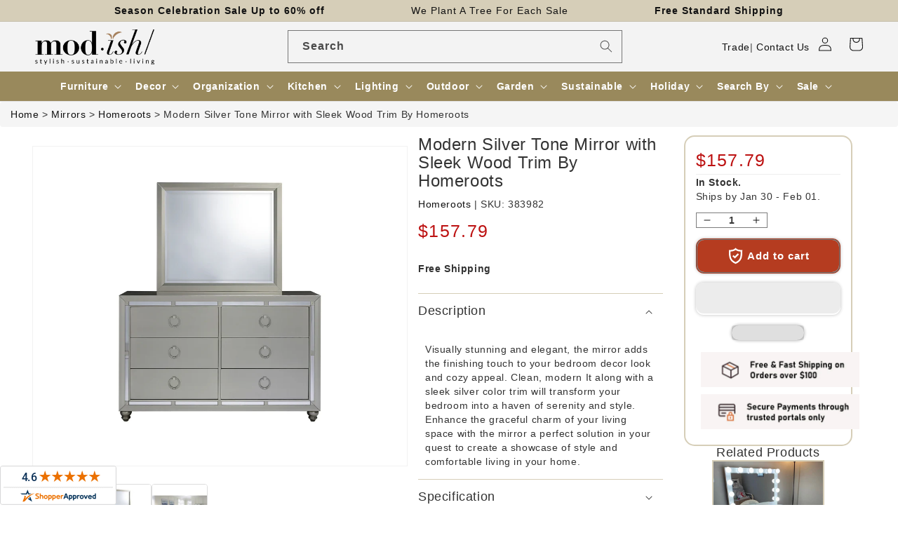

--- FILE ---
content_type: text/css
request_url: https://www.modishstore.com/cdn/shop/t/322/assets/component-list-social.css?v=26499954220262395411709702123
body_size: -499
content:
.list-social{display:flex;flex-wrap:wrap;justify-content:left;list-style:none}.list-social__link{align-items:center;display:flex;padding-left:1.2rem;color:rgb(var(--color-foreground))}.list-social__link:hover .icon{transform:scale(1.07)}
/*# sourceMappingURL=/cdn/shop/t/322/assets/component-list-social.css.map?v=26499954220262395411709702123 */
